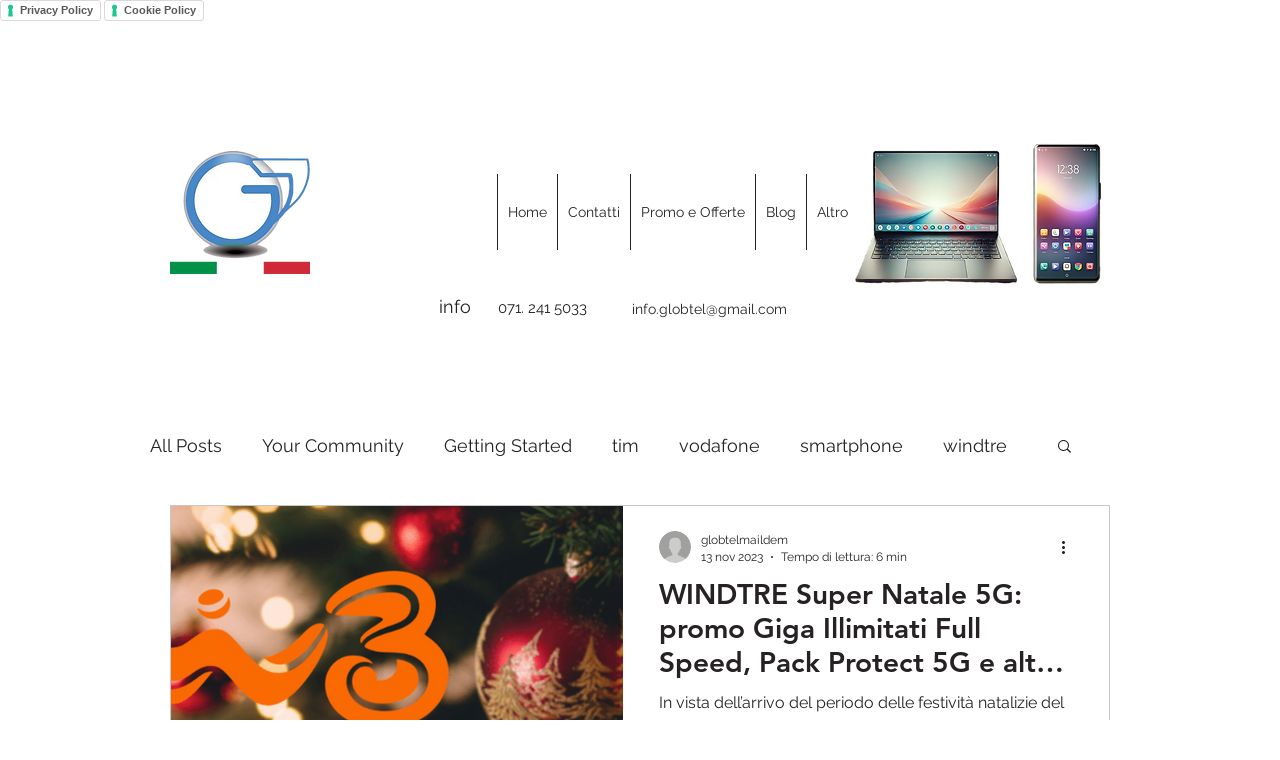

--- FILE ---
content_type: application/javascript; charset=utf-8
request_url: https://cs.iubenda.com/cookie-solution/confs/js/14310661.js
body_size: -150
content:
_iub.csRC = { consApiKey: 'tNoVGpyyFYbbIPQpriimU4noiuFCC7zz', publicId: 'e43118b8-f813-49d7-8792-59a53f55545c', floatingGroup: false };
_iub.csEnabled = true;
_iub.csPurposes = [3,1];
_iub.cpUpd = 1707303781;
_iub.csFeatures = {"geolocation_setting":false,"cookie_solution_white_labeling":0,"rejection_recovery":false,"full_customization":false,"multiple_languages":"it","mobile_app_integration":false};
_iub.csT = null;
_iub.googleConsentModeV2 = true;
_iub.totalNumberOfProviders = 2;
